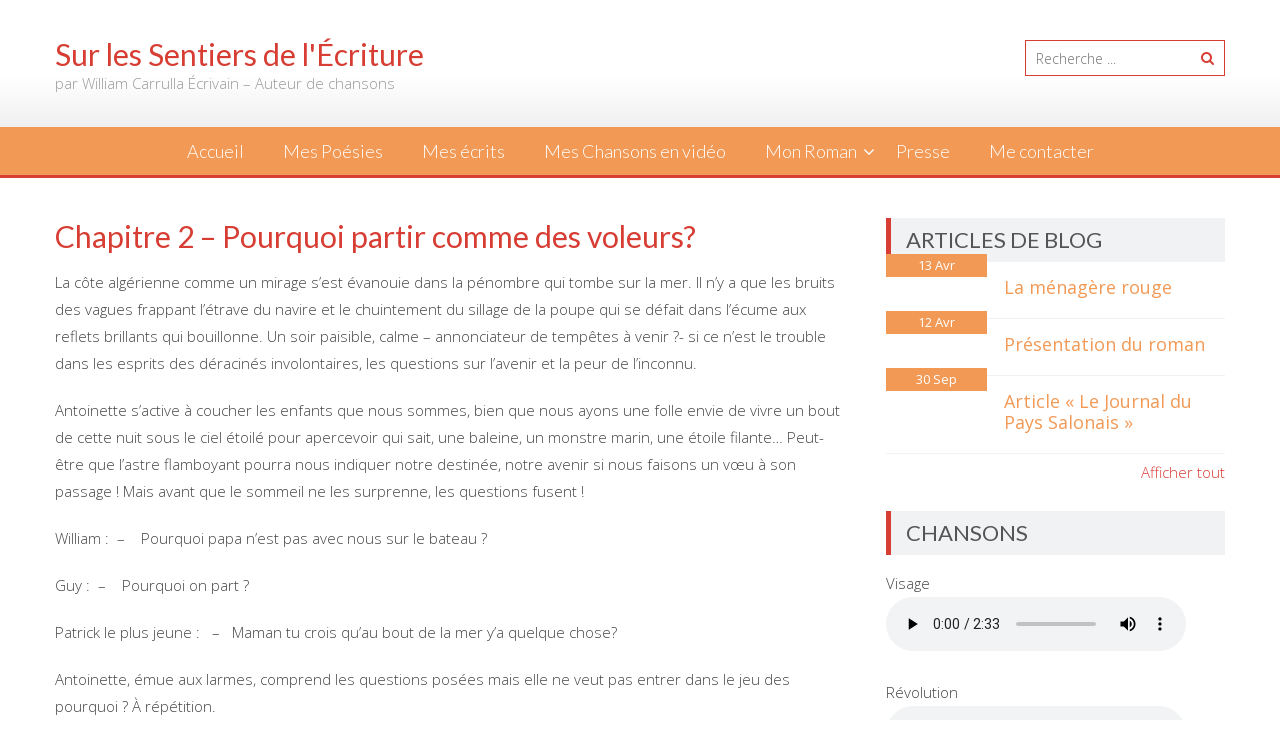

--- FILE ---
content_type: text/html; charset=UTF-8
request_url: https://www.william-carrulla.fr/mon-roman/chapitre-2-pourquoi-partir-comme-des-voleurs/
body_size: 16140
content:
<!DOCTYPE html> 
<html lang="fr-FR">
<head>
<meta charset="UTF-8">
<meta name="viewport" content="width=device-width, initial-scale=1">
<link rel="profile" href="http://gmpg.org/xfn/11">
<link rel="pingback" href="https://www.william-carrulla.fr/xmlrpc.php">

<meta name='robots' content='index, follow, max-image-preview:large, max-snippet:-1, max-video-preview:-1' />

	<!-- This site is optimized with the Yoast SEO plugin v26.7 - https://yoast.com/wordpress/plugins/seo/ -->
	<title>Chapitre 2 - Pourquoi partir comme des voleurs? &#8226; Sur les Sentiers de l&#039;Écriture</title>
	<link rel="canonical" href="https://www.william-carrulla.fr/mon-roman/chapitre-2-pourquoi-partir-comme-des-voleurs/" />
	<meta property="og:locale" content="fr_FR" />
	<meta property="og:type" content="article" />
	<meta property="og:title" content="Chapitre 2 - Pourquoi partir comme des voleurs? &#8226; Sur les Sentiers de l&#039;Écriture" />
	<meta property="og:description" content="La côte algérienne comme un mirage s’est évanouie dans la pénombre qui tombe sur la mer. Il n’y a que les bruits des vagues frappant l’étrave du navire et le chuintement du sillage de la poupe qui se défait dans l’écume aux reflets brillants qui bouillonne. Un soir paisible, calme – annonciateur de tempêtes à [&hellip;]" />
	<meta property="og:url" content="https://www.william-carrulla.fr/mon-roman/chapitre-2-pourquoi-partir-comme-des-voleurs/" />
	<meta property="og:site_name" content="Sur les Sentiers de l&#039;Écriture" />
	<meta property="article:publisher" content="https://www.facebook.com/Sur.les.Sentiers.de.lEcriture" />
	<meta name="twitter:card" content="summary_large_image" />
	<meta name="twitter:site" content="@CarrullaWilliam" />
	<meta name="twitter:label1" content="Durée de lecture estimée" />
	<meta name="twitter:data1" content="6 minutes" />
	<script type="application/ld+json" class="yoast-schema-graph">{"@context":"https://schema.org","@graph":[{"@type":"WebPage","@id":"https://www.william-carrulla.fr/mon-roman/chapitre-2-pourquoi-partir-comme-des-voleurs/","url":"https://www.william-carrulla.fr/mon-roman/chapitre-2-pourquoi-partir-comme-des-voleurs/","name":"Chapitre 2 - Pourquoi partir comme des voleurs? &#8226; Sur les Sentiers de l&#039;Écriture","isPartOf":{"@id":"https://www.william-carrulla.fr/#website"},"datePublished":"2019-07-14T15:33:39+00:00","breadcrumb":{"@id":"https://www.william-carrulla.fr/mon-roman/chapitre-2-pourquoi-partir-comme-des-voleurs/#breadcrumb"},"inLanguage":"fr-FR","potentialAction":[{"@type":"ReadAction","target":["https://www.william-carrulla.fr/mon-roman/chapitre-2-pourquoi-partir-comme-des-voleurs/"]}]},{"@type":"BreadcrumbList","@id":"https://www.william-carrulla.fr/mon-roman/chapitre-2-pourquoi-partir-comme-des-voleurs/#breadcrumb","itemListElement":[{"@type":"ListItem","position":1,"name":"Accueil","item":"https://www.william-carrulla.fr/"},{"@type":"ListItem","position":2,"name":"Mon Roman","item":"https://www.william-carrulla.fr/mon-roman/"},{"@type":"ListItem","position":3,"name":"Chapitre 2 &#8211; Pourquoi partir comme des voleurs?"}]},{"@type":"WebSite","@id":"https://www.william-carrulla.fr/#website","url":"https://www.william-carrulla.fr/","name":"Sur les Sentiers de l'Écriture","description":"par William Carrulla  Écrivain - Auteur de chansons","publisher":{"@id":"https://www.william-carrulla.fr/#organization"},"potentialAction":[{"@type":"SearchAction","target":{"@type":"EntryPoint","urlTemplate":"https://www.william-carrulla.fr/?s={search_term_string}"},"query-input":{"@type":"PropertyValueSpecification","valueRequired":true,"valueName":"search_term_string"}}],"inLanguage":"fr-FR"},{"@type":"Organization","@id":"https://www.william-carrulla.fr/#organization","name":"LES SENTIERS DE L'ÉCRITURE","url":"https://www.william-carrulla.fr/","logo":{"@type":"ImageObject","inLanguage":"fr-FR","@id":"https://www.william-carrulla.fr/#/schema/logo/image/","url":"https://www.william-carrulla.fr/wp-content/uploads/2019/04/DSCF2781-scaled.jpg","contentUrl":"https://www.william-carrulla.fr/wp-content/uploads/2019/04/DSCF2781-scaled.jpg","width":2560,"height":1375,"caption":"LES SENTIERS DE L'ÉCRITURE"},"image":{"@id":"https://www.william-carrulla.fr/#/schema/logo/image/"},"sameAs":["https://www.facebook.com/Sur.les.Sentiers.de.lEcriture","https://x.com/CarrullaWilliam","https://www.instagram.com/williamcarrulla"]}]}</script>
	<!-- / Yoast SEO plugin. -->


<link rel='dns-prefetch' href='//stats.wp.com' />
<link rel='dns-prefetch' href='//fonts.googleapis.com' />
<link rel='preconnect' href='//c0.wp.com' />
<link rel="alternate" type="application/rss+xml" title="Sur les Sentiers de l&#039;Écriture &raquo; Flux" href="https://www.william-carrulla.fr/feed/" />
<link rel="alternate" type="application/rss+xml" title="Sur les Sentiers de l&#039;Écriture &raquo; Flux des commentaires" href="https://www.william-carrulla.fr/comments/feed/" />
<link rel="alternate" type="application/rss+xml" title="Sur les Sentiers de l&#039;Écriture &raquo; Chapitre 2 &#8211; Pourquoi partir comme des voleurs? Flux des commentaires" href="https://www.william-carrulla.fr/mon-roman/chapitre-2-pourquoi-partir-comme-des-voleurs/feed/" />
<link rel="alternate" title="oEmbed (JSON)" type="application/json+oembed" href="https://www.william-carrulla.fr/wp-json/oembed/1.0/embed?url=https%3A%2F%2Fwww.william-carrulla.fr%2Fmon-roman%2Fchapitre-2-pourquoi-partir-comme-des-voleurs%2F" />
<link rel="alternate" title="oEmbed (XML)" type="text/xml+oembed" href="https://www.william-carrulla.fr/wp-json/oembed/1.0/embed?url=https%3A%2F%2Fwww.william-carrulla.fr%2Fmon-roman%2Fchapitre-2-pourquoi-partir-comme-des-voleurs%2F&#038;format=xml" />
<style id='wp-img-auto-sizes-contain-inline-css' type='text/css'>
img:is([sizes=auto i],[sizes^="auto," i]){contain-intrinsic-size:3000px 1500px}
/*# sourceURL=wp-img-auto-sizes-contain-inline-css */
</style>
<style id='wp-emoji-styles-inline-css' type='text/css'>

	img.wp-smiley, img.emoji {
		display: inline !important;
		border: none !important;
		box-shadow: none !important;
		height: 1em !important;
		width: 1em !important;
		margin: 0 0.07em !important;
		vertical-align: -0.1em !important;
		background: none !important;
		padding: 0 !important;
	}
/*# sourceURL=wp-emoji-styles-inline-css */
</style>
<style id='wp-block-library-inline-css' type='text/css'>
:root{--wp-block-synced-color:#7a00df;--wp-block-synced-color--rgb:122,0,223;--wp-bound-block-color:var(--wp-block-synced-color);--wp-editor-canvas-background:#ddd;--wp-admin-theme-color:#007cba;--wp-admin-theme-color--rgb:0,124,186;--wp-admin-theme-color-darker-10:#006ba1;--wp-admin-theme-color-darker-10--rgb:0,107,160.5;--wp-admin-theme-color-darker-20:#005a87;--wp-admin-theme-color-darker-20--rgb:0,90,135;--wp-admin-border-width-focus:2px}@media (min-resolution:192dpi){:root{--wp-admin-border-width-focus:1.5px}}.wp-element-button{cursor:pointer}:root .has-very-light-gray-background-color{background-color:#eee}:root .has-very-dark-gray-background-color{background-color:#313131}:root .has-very-light-gray-color{color:#eee}:root .has-very-dark-gray-color{color:#313131}:root .has-vivid-green-cyan-to-vivid-cyan-blue-gradient-background{background:linear-gradient(135deg,#00d084,#0693e3)}:root .has-purple-crush-gradient-background{background:linear-gradient(135deg,#34e2e4,#4721fb 50%,#ab1dfe)}:root .has-hazy-dawn-gradient-background{background:linear-gradient(135deg,#faaca8,#dad0ec)}:root .has-subdued-olive-gradient-background{background:linear-gradient(135deg,#fafae1,#67a671)}:root .has-atomic-cream-gradient-background{background:linear-gradient(135deg,#fdd79a,#004a59)}:root .has-nightshade-gradient-background{background:linear-gradient(135deg,#330968,#31cdcf)}:root .has-midnight-gradient-background{background:linear-gradient(135deg,#020381,#2874fc)}:root{--wp--preset--font-size--normal:16px;--wp--preset--font-size--huge:42px}.has-regular-font-size{font-size:1em}.has-larger-font-size{font-size:2.625em}.has-normal-font-size{font-size:var(--wp--preset--font-size--normal)}.has-huge-font-size{font-size:var(--wp--preset--font-size--huge)}.has-text-align-center{text-align:center}.has-text-align-left{text-align:left}.has-text-align-right{text-align:right}.has-fit-text{white-space:nowrap!important}#end-resizable-editor-section{display:none}.aligncenter{clear:both}.items-justified-left{justify-content:flex-start}.items-justified-center{justify-content:center}.items-justified-right{justify-content:flex-end}.items-justified-space-between{justify-content:space-between}.screen-reader-text{border:0;clip-path:inset(50%);height:1px;margin:-1px;overflow:hidden;padding:0;position:absolute;width:1px;word-wrap:normal!important}.screen-reader-text:focus{background-color:#ddd;clip-path:none;color:#444;display:block;font-size:1em;height:auto;left:5px;line-height:normal;padding:15px 23px 14px;text-decoration:none;top:5px;width:auto;z-index:100000}html :where(.has-border-color){border-style:solid}html :where([style*=border-top-color]){border-top-style:solid}html :where([style*=border-right-color]){border-right-style:solid}html :where([style*=border-bottom-color]){border-bottom-style:solid}html :where([style*=border-left-color]){border-left-style:solid}html :where([style*=border-width]){border-style:solid}html :where([style*=border-top-width]){border-top-style:solid}html :where([style*=border-right-width]){border-right-style:solid}html :where([style*=border-bottom-width]){border-bottom-style:solid}html :where([style*=border-left-width]){border-left-style:solid}html :where(img[class*=wp-image-]){height:auto;max-width:100%}:where(figure){margin:0 0 1em}html :where(.is-position-sticky){--wp-admin--admin-bar--position-offset:var(--wp-admin--admin-bar--height,0px)}@media screen and (max-width:600px){html :where(.is-position-sticky){--wp-admin--admin-bar--position-offset:0px}}

/*# sourceURL=wp-block-library-inline-css */
</style><style id='global-styles-inline-css' type='text/css'>
:root{--wp--preset--aspect-ratio--square: 1;--wp--preset--aspect-ratio--4-3: 4/3;--wp--preset--aspect-ratio--3-4: 3/4;--wp--preset--aspect-ratio--3-2: 3/2;--wp--preset--aspect-ratio--2-3: 2/3;--wp--preset--aspect-ratio--16-9: 16/9;--wp--preset--aspect-ratio--9-16: 9/16;--wp--preset--color--black: #000000;--wp--preset--color--cyan-bluish-gray: #abb8c3;--wp--preset--color--white: #ffffff;--wp--preset--color--pale-pink: #f78da7;--wp--preset--color--vivid-red: #cf2e2e;--wp--preset--color--luminous-vivid-orange: #ff6900;--wp--preset--color--luminous-vivid-amber: #fcb900;--wp--preset--color--light-green-cyan: #7bdcb5;--wp--preset--color--vivid-green-cyan: #00d084;--wp--preset--color--pale-cyan-blue: #8ed1fc;--wp--preset--color--vivid-cyan-blue: #0693e3;--wp--preset--color--vivid-purple: #9b51e0;--wp--preset--gradient--vivid-cyan-blue-to-vivid-purple: linear-gradient(135deg,rgb(6,147,227) 0%,rgb(155,81,224) 100%);--wp--preset--gradient--light-green-cyan-to-vivid-green-cyan: linear-gradient(135deg,rgb(122,220,180) 0%,rgb(0,208,130) 100%);--wp--preset--gradient--luminous-vivid-amber-to-luminous-vivid-orange: linear-gradient(135deg,rgb(252,185,0) 0%,rgb(255,105,0) 100%);--wp--preset--gradient--luminous-vivid-orange-to-vivid-red: linear-gradient(135deg,rgb(255,105,0) 0%,rgb(207,46,46) 100%);--wp--preset--gradient--very-light-gray-to-cyan-bluish-gray: linear-gradient(135deg,rgb(238,238,238) 0%,rgb(169,184,195) 100%);--wp--preset--gradient--cool-to-warm-spectrum: linear-gradient(135deg,rgb(74,234,220) 0%,rgb(151,120,209) 20%,rgb(207,42,186) 40%,rgb(238,44,130) 60%,rgb(251,105,98) 80%,rgb(254,248,76) 100%);--wp--preset--gradient--blush-light-purple: linear-gradient(135deg,rgb(255,206,236) 0%,rgb(152,150,240) 100%);--wp--preset--gradient--blush-bordeaux: linear-gradient(135deg,rgb(254,205,165) 0%,rgb(254,45,45) 50%,rgb(107,0,62) 100%);--wp--preset--gradient--luminous-dusk: linear-gradient(135deg,rgb(255,203,112) 0%,rgb(199,81,192) 50%,rgb(65,88,208) 100%);--wp--preset--gradient--pale-ocean: linear-gradient(135deg,rgb(255,245,203) 0%,rgb(182,227,212) 50%,rgb(51,167,181) 100%);--wp--preset--gradient--electric-grass: linear-gradient(135deg,rgb(202,248,128) 0%,rgb(113,206,126) 100%);--wp--preset--gradient--midnight: linear-gradient(135deg,rgb(2,3,129) 0%,rgb(40,116,252) 100%);--wp--preset--font-size--small: 13px;--wp--preset--font-size--medium: 20px;--wp--preset--font-size--large: 36px;--wp--preset--font-size--x-large: 42px;--wp--preset--spacing--20: 0.44rem;--wp--preset--spacing--30: 0.67rem;--wp--preset--spacing--40: 1rem;--wp--preset--spacing--50: 1.5rem;--wp--preset--spacing--60: 2.25rem;--wp--preset--spacing--70: 3.38rem;--wp--preset--spacing--80: 5.06rem;--wp--preset--shadow--natural: 6px 6px 9px rgba(0, 0, 0, 0.2);--wp--preset--shadow--deep: 12px 12px 50px rgba(0, 0, 0, 0.4);--wp--preset--shadow--sharp: 6px 6px 0px rgba(0, 0, 0, 0.2);--wp--preset--shadow--outlined: 6px 6px 0px -3px rgb(255, 255, 255), 6px 6px rgb(0, 0, 0);--wp--preset--shadow--crisp: 6px 6px 0px rgb(0, 0, 0);}:where(.is-layout-flex){gap: 0.5em;}:where(.is-layout-grid){gap: 0.5em;}body .is-layout-flex{display: flex;}.is-layout-flex{flex-wrap: wrap;align-items: center;}.is-layout-flex > :is(*, div){margin: 0;}body .is-layout-grid{display: grid;}.is-layout-grid > :is(*, div){margin: 0;}:where(.wp-block-columns.is-layout-flex){gap: 2em;}:where(.wp-block-columns.is-layout-grid){gap: 2em;}:where(.wp-block-post-template.is-layout-flex){gap: 1.25em;}:where(.wp-block-post-template.is-layout-grid){gap: 1.25em;}.has-black-color{color: var(--wp--preset--color--black) !important;}.has-cyan-bluish-gray-color{color: var(--wp--preset--color--cyan-bluish-gray) !important;}.has-white-color{color: var(--wp--preset--color--white) !important;}.has-pale-pink-color{color: var(--wp--preset--color--pale-pink) !important;}.has-vivid-red-color{color: var(--wp--preset--color--vivid-red) !important;}.has-luminous-vivid-orange-color{color: var(--wp--preset--color--luminous-vivid-orange) !important;}.has-luminous-vivid-amber-color{color: var(--wp--preset--color--luminous-vivid-amber) !important;}.has-light-green-cyan-color{color: var(--wp--preset--color--light-green-cyan) !important;}.has-vivid-green-cyan-color{color: var(--wp--preset--color--vivid-green-cyan) !important;}.has-pale-cyan-blue-color{color: var(--wp--preset--color--pale-cyan-blue) !important;}.has-vivid-cyan-blue-color{color: var(--wp--preset--color--vivid-cyan-blue) !important;}.has-vivid-purple-color{color: var(--wp--preset--color--vivid-purple) !important;}.has-black-background-color{background-color: var(--wp--preset--color--black) !important;}.has-cyan-bluish-gray-background-color{background-color: var(--wp--preset--color--cyan-bluish-gray) !important;}.has-white-background-color{background-color: var(--wp--preset--color--white) !important;}.has-pale-pink-background-color{background-color: var(--wp--preset--color--pale-pink) !important;}.has-vivid-red-background-color{background-color: var(--wp--preset--color--vivid-red) !important;}.has-luminous-vivid-orange-background-color{background-color: var(--wp--preset--color--luminous-vivid-orange) !important;}.has-luminous-vivid-amber-background-color{background-color: var(--wp--preset--color--luminous-vivid-amber) !important;}.has-light-green-cyan-background-color{background-color: var(--wp--preset--color--light-green-cyan) !important;}.has-vivid-green-cyan-background-color{background-color: var(--wp--preset--color--vivid-green-cyan) !important;}.has-pale-cyan-blue-background-color{background-color: var(--wp--preset--color--pale-cyan-blue) !important;}.has-vivid-cyan-blue-background-color{background-color: var(--wp--preset--color--vivid-cyan-blue) !important;}.has-vivid-purple-background-color{background-color: var(--wp--preset--color--vivid-purple) !important;}.has-black-border-color{border-color: var(--wp--preset--color--black) !important;}.has-cyan-bluish-gray-border-color{border-color: var(--wp--preset--color--cyan-bluish-gray) !important;}.has-white-border-color{border-color: var(--wp--preset--color--white) !important;}.has-pale-pink-border-color{border-color: var(--wp--preset--color--pale-pink) !important;}.has-vivid-red-border-color{border-color: var(--wp--preset--color--vivid-red) !important;}.has-luminous-vivid-orange-border-color{border-color: var(--wp--preset--color--luminous-vivid-orange) !important;}.has-luminous-vivid-amber-border-color{border-color: var(--wp--preset--color--luminous-vivid-amber) !important;}.has-light-green-cyan-border-color{border-color: var(--wp--preset--color--light-green-cyan) !important;}.has-vivid-green-cyan-border-color{border-color: var(--wp--preset--color--vivid-green-cyan) !important;}.has-pale-cyan-blue-border-color{border-color: var(--wp--preset--color--pale-cyan-blue) !important;}.has-vivid-cyan-blue-border-color{border-color: var(--wp--preset--color--vivid-cyan-blue) !important;}.has-vivid-purple-border-color{border-color: var(--wp--preset--color--vivid-purple) !important;}.has-vivid-cyan-blue-to-vivid-purple-gradient-background{background: var(--wp--preset--gradient--vivid-cyan-blue-to-vivid-purple) !important;}.has-light-green-cyan-to-vivid-green-cyan-gradient-background{background: var(--wp--preset--gradient--light-green-cyan-to-vivid-green-cyan) !important;}.has-luminous-vivid-amber-to-luminous-vivid-orange-gradient-background{background: var(--wp--preset--gradient--luminous-vivid-amber-to-luminous-vivid-orange) !important;}.has-luminous-vivid-orange-to-vivid-red-gradient-background{background: var(--wp--preset--gradient--luminous-vivid-orange-to-vivid-red) !important;}.has-very-light-gray-to-cyan-bluish-gray-gradient-background{background: var(--wp--preset--gradient--very-light-gray-to-cyan-bluish-gray) !important;}.has-cool-to-warm-spectrum-gradient-background{background: var(--wp--preset--gradient--cool-to-warm-spectrum) !important;}.has-blush-light-purple-gradient-background{background: var(--wp--preset--gradient--blush-light-purple) !important;}.has-blush-bordeaux-gradient-background{background: var(--wp--preset--gradient--blush-bordeaux) !important;}.has-luminous-dusk-gradient-background{background: var(--wp--preset--gradient--luminous-dusk) !important;}.has-pale-ocean-gradient-background{background: var(--wp--preset--gradient--pale-ocean) !important;}.has-electric-grass-gradient-background{background: var(--wp--preset--gradient--electric-grass) !important;}.has-midnight-gradient-background{background: var(--wp--preset--gradient--midnight) !important;}.has-small-font-size{font-size: var(--wp--preset--font-size--small) !important;}.has-medium-font-size{font-size: var(--wp--preset--font-size--medium) !important;}.has-large-font-size{font-size: var(--wp--preset--font-size--large) !important;}.has-x-large-font-size{font-size: var(--wp--preset--font-size--x-large) !important;}
/*# sourceURL=global-styles-inline-css */
</style>

<style id='classic-theme-styles-inline-css' type='text/css'>
/*! This file is auto-generated */
.wp-block-button__link{color:#fff;background-color:#32373c;border-radius:9999px;box-shadow:none;text-decoration:none;padding:calc(.667em + 2px) calc(1.333em + 2px);font-size:1.125em}.wp-block-file__button{background:#32373c;color:#fff;text-decoration:none}
/*# sourceURL=/wp-includes/css/classic-themes.min.css */
</style>
<link rel='stylesheet' id='contact-form-7-css' href='https://www.william-carrulla.fr/wp-content/plugins/contact-form-7/includes/css/styles.css?ver=6.1.4' type='text/css' media='all' />
<link rel='stylesheet' id='accesspresslite-google-fonts-css' href='//fonts.googleapis.com/css?family=Open+Sans%3A400%2C400italic%2C300italic%2C300%2C600%2C600italic%7CLato%3A400%2C100%2C300%2C700%7CRoboto%3A400%2C300italic%2C300%2C700&#038;ver=6.9' type='text/css' media='all' />
<link rel='stylesheet' id='accesspresslite-font-awesome-css' href='https://www.william-carrulla.fr/wp-content/themes/accesspress-lite/css/font-awesome.min.css?ver=6.9' type='text/css' media='all' />
<link rel='stylesheet' id='accesspresslite-fancybox-css-css' href='https://www.william-carrulla.fr/wp-content/themes/accesspress-lite/css/nivo-lightbox.css?ver=6.9' type='text/css' media='all' />
<link rel='stylesheet' id='accesspresslite-bx-slider-style-css' href='https://www.william-carrulla.fr/wp-content/themes/accesspress-lite/css/jquery.bxslider.css?ver=6.9' type='text/css' media='all' />
<link rel='stylesheet' id='accesspresslite-woo-commerce-style-css' href='https://www.william-carrulla.fr/wp-content/themes/accesspress-lite/css/woocommerce.css?ver=6.9' type='text/css' media='all' />
<link rel='stylesheet' id='accesspresslite-font-style-css' href='https://www.william-carrulla.fr/wp-content/themes/accesspress-lite/css/fonts.css?ver=6.9' type='text/css' media='all' />
<link rel='stylesheet' id='accesspresslite-style-css' href='https://www.william-carrulla.fr/wp-content/themes/accesspress-lite-child/style.css?ver=6.9' type='text/css' media='all' />
<style id='accesspresslite-style-inline-css' type='text/css'>

                .socials a,
                .searchform .searchsubmit,
                .header-text,
                .main-navigation ul ul li:hover > a,
                .main-navigation ul ul li.current-menu-item > a,
                #latest-events a, .testimonial-sidebar a,
                .search-results .posted-on a, .cat-links a:hover, a,
                .body_template_two .right-header .socials a:hover,
                .body_template_two #top-section .welcome-detail a.bttn,
                .body_template_two #top-section h1 a,
                .body_template_two .site-footer #top-footer .footer2.footer .aptf-tweet-content a.aptf-tweet-name,
                .body_template_two #event_section #latest-events_template_two h1 a,
                .body_template_two a.all-testimonial,
                .body_template_two a.all-events,
                .body_template_two .event-detail h4 a:hover,
                .body_template_two .author.vcard a,
                .body_template_two a .entry-date.published,
                .body_template_two .entry-footer a:hover,
                .body_template_two.left-sidebar .searchform .searchsubmit,
                .body_template_two.both-sidebar .searchform .searchsubmit,
                .body_template_two.left-sidebar a:hover,
                .body_template_two.left-sidebar .sidebar .widget_recent_comments .url:hover,
                .body_template_two .business-hours ul li a,
                .body_template_two .featured-post.big-icon h2.has-icon .fa{
                    color: #f29955
                }
                .socials a:hover,
                .main-navigation,
                #call-to-action,
                .event-thumbnail .event-date,
                .bttn:after,
                .featured-post .featured-overlay,
                #bottom-section,
                .portofolio-layout .entry-title,
                .event-date-archive,
                #slider-banner .bx-wrapper .bx-pager.bx-default-pager a:after,
                .body_template_two #site-navigation.main-navigation ul li:before,
                .body_template_two .slider-caption .caption-title,
                .body_template_two #slider-banner .bx-wrapper .bx-pager.bx-default-pager a:after,
                .body_template_two #top-section .welcome-detail a.bttn:after,
                .body_template_two #call-to-action .action-btn,
                .body_template_two #mid-section .featured-post .featured-overlay,
                .body_template_two .event-thumbnail .event-date,
                .body_template_two .event-date-archive,
                .body_template_two a.cat-event-more.bttn:after,
                .body_template_two .portofolio-layout .entry-title,
                .body_template_two .entry-content .bttn:after,
                .body_template_two #bottom-section .testimonial-slider-wrap .bx-wrapper .bx-pager.bx-default-pager a:hover, .body_template_two #bottom-section .testimonial-slider-wrap .bx-wrapper .bx-pager.bx-default-pager a.active,
                .navigation .nav-links a:hover, .bttn:hover, button:hover,
                input[type="button"]:hover, input[type="reset"]:hover, input[type="submit"]:hover{
                    background: #f29955 
                }
                .cat-portfolio-list:hover .portofolio-layout{
                     background: rgba(242, 153, 85, 0.6)
                }
                .body_template_two #event_section #latest-events_template_two .event-list_two .event-date_two{
                    background: rgba(242, 153, 85, 0.8)
                }
                .body_template_two .cat-portfolio-list:hover .portofolio-layout{
                     background: rgba(242, 153, 85, 0.4)
                }
                .main-navigation .current-menu-parent > a,
                .main-navigation .current-menu-item > a,
                .main-navigation .current_page_item > a,
                .main-navigation .current_page_parent > a,
                .bx-wrapper .bx-pager.bx-default-pager a,
                .main-navigation li:hover > a{
                    background: #c27a44;
                }
                .testimonial-wrap{
                    background: #f5ad77 
                }
                .socials a,
                .searchform,
                .sidebar h3.widget-title,
                .body_template_two .main-navigation .current-menu-parent > a,
                .main-navigation .current_page_parent > a,
                .body_template_two .main-navigation .current-menu-item > a,
                .body_template_two .main-navigation .current_page_item > a,
                .body_template_two #site-navigation.main-navigation ul ul,
                .body_template_two #call-to-action .action-btn,
                .navigation .nav-links a, .bttn, button, input[type="button"], input[type="reset"], input[type="submit"],
                .body_template_two .sidebar h3.widget-title,
                .body_template_two.left-sidebar .searchform,
                .body_template_two.both-sidebar .searchform,
                .body_template_two .featured-post.big-icon h2.has-icon .fa{
                    border-color: #f29955
                }
                .main-navigation,
                .main-navigation ul ul{
                     border-color: #c27a44;
                }
                .testimonial-wrap:after{
                    border-color: #f5ad77 transparent transparent; 
                }
                #slider-banner .bx-wrapper .bx-pager.bx-default-pager a{
                    box-shadow: 0 0 0 2px #f29955 inset; 
                }
                @media screen and (max-width: 940px) {
                    .main-navigation .menu li{
                        background: #f29955;
                    }

                    .main-navigation .menu li{
                        border-bottom-color: #c27a44 !important;
                    }
                }
/*# sourceURL=accesspresslite-style-inline-css */
</style>
<link rel='stylesheet' id='accesspresslite-keyboard-css' href='https://www.william-carrulla.fr/wp-content/themes/accesspress-lite/css/keyboard.css?ver=6.9' type='text/css' media='all' />
<link rel='stylesheet' id='wp-block-paragraph-css' href='https://c0.wp.com/c/6.9/wp-includes/blocks/paragraph/style.min.css' type='text/css' media='all' />
<script type="text/javascript" src="https://c0.wp.com/c/6.9/wp-includes/js/jquery/jquery.min.js" id="jquery-core-js"></script>
<script type="text/javascript" src="https://c0.wp.com/c/6.9/wp-includes/js/jquery/jquery-migrate.min.js" id="jquery-migrate-js"></script>
<script type="text/javascript" src="https://www.william-carrulla.fr/wp-content/themes/accesspress-lite/js/sticky-sidebar/theia-sticky-sidebar.js?ver=6.9" id="accesspresslite-stickey-sidebar-js-js"></script>
<link rel="https://api.w.org/" href="https://www.william-carrulla.fr/wp-json/" /><link rel="alternate" title="JSON" type="application/json" href="https://www.william-carrulla.fr/wp-json/wp/v2/pages/196" /><link rel="EditURI" type="application/rsd+xml" title="RSD" href="https://www.william-carrulla.fr/xmlrpc.php?rsd" />
<meta name="generator" content="WordPress 6.9" />
<link rel='shortlink' href='https://www.william-carrulla.fr/?p=196' />
	<style>img#wpstats{display:none}</style>
		<link rel="icon" href="https://www.william-carrulla.fr/wp-content/uploads/2021/03/cropped-cropped-DSCF2781-32x32.jpg" sizes="32x32" />
<link rel="icon" href="https://www.william-carrulla.fr/wp-content/uploads/2021/03/cropped-cropped-DSCF2781-192x192.jpg" sizes="192x192" />
<link rel="apple-touch-icon" href="https://www.william-carrulla.fr/wp-content/uploads/2021/03/cropped-cropped-DSCF2781-180x180.jpg" />
<meta name="msapplication-TileImage" content="https://www.william-carrulla.fr/wp-content/uploads/2021/03/cropped-cropped-DSCF2781-270x270.jpg" />
		<style type="text/css" id="wp-custom-css">
			.bx-wrapper .bx-prev {
    left: -100px;
    background: url(https://www.william-carrulla.fr/wp-content/themes/accesspress-lite-child/css/images/controls.png) no-repeat 0 0;
}
.bx-wrapper .bx-next {
    right: -100px;
    background: url(https://www.william-carrulla.fr/wp-content/themes/accesspress-lite-child/css/images/controls.png) no-repeat right 0;
}

.socials a:hover, .main-navigation, #call-to-action, .event-thumbnail .event-date, .bttn::after, .featured-post .featured-overlay, #bottom-section, .portofolio-layout .entry-title, .event-date-archive, #slider-banner .bx-wrapper .bx-pager.bx-default-pager a::after, .body_template_two #site-navigation.main-navigation ul li::before, .body_template_two .slider-caption .caption-title, .body_template_two #slider-banner .bx-wrapper .bx-pager.bx-default-pager a::after, .body_template_two #top-section .welcome-detail a.bttn::after, .body_template_two #call-to-action .action-btn, .body_template_two #mid-section .featured-post .featured-overlay, .body_template_two .event-thumbnail .event-date, .body_template_two .event-date-archive, .body_template_two a.cat-event-more.bttn::after, .body_template_two .portofolio-layout .entry-title, .body_template_two .entry-content .bttn::after, .body_template_two #bottom-section .testimonial-slider-wrap .bx-wrapper .bx-pager.bx-default-pager a:hover, .body_template_two #bottom-section .testimonial-slider-wrap .bx-wrapper .bx-pager.bx-default-pager a.active, .navigation .nav-links a:hover {
    background: #f29955;
}

.bttn:hover, .bttn::after, button:hover, input[type="button"]:hover, input[type="reset"]:hover, input[type="submit"]:hover {
    background: #d73d33;
    border-color: #d73d33;
}

.main-navigation, .main-navigation ul ul {
    border-color: #d73d33;
}
/*.socials a, .searchform .searchsubmit, .header-text, .main-navigation ul ul li:hover > a, .main-navigation ul ul li.current-menu-item > a, #latest-events a, .testimonial-sidebar a, .search-results .posted-on a, .cat-links a:hover, a, .body_template_two .right-header .socials a:hover, .body_template_two #top-section .welcome-detail a.bttn, .body_template_two #top-section h1 a, .body_template_two .site-footer #top-footer .footer2.footer .aptf-tweet-content a.aptf-tweet-name, .body_template_two #event_section #latest-events_template_two h1 a, .body_template_two a.all-testimonial, .body_template_two a.all-events, .body_template_two .event-detail h4 a:hover, .body_template_two .author.vcard a, .body_template_two a .entry-date.published, .body_template_two .entry-footer a:hover, .body_template_two.left-sidebar .searchform .searchsubmit, .body_template_two.both-sidebar .searchform .searchsubmit, .body_template_two.left-sidebar a:hover, .body_template_two.left-sidebar .sidebar .widget_recent_comments .url:hover, .body_template_two .business-hours ul li a, .body_template_two .featured-post.big-icon h2.has-icon .fa {
    color: #d73d33;
}*/

#masthead .site-branding h1,
h1.entry-title, h1.entry-title a,
.searchform .searchsubmit,
.commentmetadata .comment-edit-link,
.header-text,
.entry-footer a:hover,
.sidebar .widget_recent_comments .url:hover, .sidebar ul li a:hover, .all-events {
    color: #d73d33 !important;
}

#masthead .site-branding h1 {
    text-transform: none;
}

#slider-banner {
    background: #F1F2F3;
}

.socials a, .searchform, .sidebar h3.widget-title, .body_template_two .main-navigation .current-menu-parent > a, .main-navigation .current_page_parent > a, .body_template_two .main-navigation .current-menu-item > a, .body_template_two .main-navigation .current_page_item > a, .body_template_two #site-navigation.main-navigation ul ul, .body_template_two #call-to-action .action-btn, .navigation .nav-links a, .bttn, button, input[type="button"], input[type="reset"], input[type="submit"], .body_template_two .sidebar h3.widget-title, .body_template_two.left-sidebar .searchform, .body_template_two.both-sidebar .searchform, .body_template_two .featured-post.big-icon h2.has-icon .fa {
    border-color: #d73d33;
}

.main-navigation .current-menu-parent > a, .main-navigation .current-menu-item > a, .main-navigation .current_page_item > a, .main-navigation .current_page_parent > a, .bx-wrapper .bx-pager.bx-default-pager a, .main-navigation li:hover > a {
    background: #d73d33;
}

.slides  {
    height:300px;
}
.slides img  {
    height:300px;
}
.img-margins {
    margin:0 5px;
}

@media screen and (max-width:940px) {
    .main-navigation .menu li {
        background: #f29955;
        border-bottom-color: #d73d33;
    }
}
		</style>
		<style id="kirki-inline-styles"></style></head>

<body class="wp-singular page-template-default page page-id-196 page-child parent-pageid-25 wp-embed-responsive wp-theme-accesspress-lite wp-child-theme-accesspress-lite-child body_template_one right-sidebar">
<a class="skip-link screen-reader-text" href="#home-content">Skip to content</a>
<div id="page" class="site">
	
	<header id="masthead" class="site-header">
    <div id="top-header">
		<div class="ak-container">
			<div class="site-branding">
				<a href="https://www.william-carrulla.fr/">				
									<h1 class="site-title">Sur les Sentiers de l&#039;Écriture</h1>
					<div class="tagline site-description">par William Carrulla  Écrivain &#8211; Auteur de chansons</div>
						
				</a>
				
			</div><!-- .site-branding -->
        

			<div class="right-header clearfix">
				<div class="header-text"></div>                <div class="clearfix"></div>
                				<div class="ak-search">
						<form method="get" class="searchform" action="https://www.william-carrulla.fr/" role="search">
		<input type="text" name="s" value="" class="s" placeholder="Recherche ..." />
		<button type="submit" name="submit" class="searchsubmit"><i class="fa fa-search"></i></button>
	</form>
				</div>
							</div><!-- .right-header -->
		</div><!-- .ak-container -->
  </div><!-- #top-header -->

		
		<nav id="site-navigation" class="main-navigation menu-center">
			<div class="ak-container">
				<button class="menu-toggle btn-transparent-toggle">Menu</button>

				<div class="menu-entete-container"><ul id="menu-entete" class="menu"><li id="menu-item-13" class="menu-item menu-item-type-custom menu-item-object-custom menu-item-13"><a href="/">Accueil</a></li>
<li id="menu-item-751" class="menu-item menu-item-type-taxonomy menu-item-object-category menu-item-751"><a href="https://www.william-carrulla.fr/category/poesies/">Mes Poésies</a></li>
<li id="menu-item-15" class="menu-item menu-item-type-taxonomy menu-item-object-category menu-item-15"><a href="https://www.william-carrulla.fr/category/mes-ecrits/">Mes écrits</a></li>
<li id="menu-item-1021" class="menu-item menu-item-type-taxonomy menu-item-object-category menu-item-1021"><a href="https://www.william-carrulla.fr/category/mes-videos/">Mes Chansons en vidéo</a></li>
<li id="menu-item-667" class="menu-item menu-item-type-post_type menu-item-object-page current-page-ancestor menu-item-has-children menu-item-667"><a href="https://www.william-carrulla.fr/mon-roman/">Mon Roman</a><span class="menu-icon"><i class="fa fa-angle-down" aria-hidden="true"></i></span>
<ul class="sub-menu">
	<li id="menu-item-678" class="menu-item menu-item-type-post_type menu-item-object-post menu-item-678"><a href="https://www.william-carrulla.fr/la-memoire-en-eclats/">La ménagère rouge</a></li>
	<li id="menu-item-679" class="menu-item menu-item-type-post_type menu-item-object-post menu-item-679"><a href="https://www.william-carrulla.fr/presentation-du-roman-2/">Présentation du Roman</a></li>
	<li id="menu-item-680" class="menu-item menu-item-type-post_type menu-item-object-post menu-item-680"><a href="https://www.william-carrulla.fr/prologue/">Extrait du Prologue</a></li>
	<li id="menu-item-668" class="menu-item menu-item-type-post_type menu-item-object-post menu-item-668"><a href="https://www.william-carrulla.fr/extrait-chapitre-i-castaras/">Extrait Chapitre I Castaras</a></li>
	<li id="menu-item-669" class="menu-item menu-item-type-post_type menu-item-object-post menu-item-669"><a href="https://www.william-carrulla.fr/extrait-chapitre-i-la-nuit-en-balancelle/">Extrait Chapitre I La nuit en balancelle</a></li>
	<li id="menu-item-671" class="menu-item menu-item-type-post_type menu-item-object-post menu-item-671"><a href="https://www.william-carrulla.fr/extrait-chapitre-ii/">Extrait Chapitre II Débarquement à Marseille</a></li>
	<li id="menu-item-670" class="menu-item menu-item-type-post_type menu-item-object-post menu-item-670"><a href="https://www.william-carrulla.fr/extrait-chapitre-ii-la-maison-riccio/">Extrait Chapitre II                 La Maison RICCIO</a></li>
	<li id="menu-item-672" class="menu-item menu-item-type-post_type menu-item-object-post menu-item-672"><a href="https://www.william-carrulla.fr/extrait-chapitre-iii/">Extrait Chapitre III               Les appelés de 14/18</a></li>
	<li id="menu-item-673" class="menu-item menu-item-type-post_type menu-item-object-post menu-item-673"><a href="https://www.william-carrulla.fr/extrait-chapitre-iii-rencontre-amoureuse/">Extrait Chapitre III Rencontre amoureuse</a></li>
	<li id="menu-item-674" class="menu-item menu-item-type-post_type menu-item-object-post menu-item-674"><a href="https://www.william-carrulla.fr/extrait-chapitre-iv-le-port-de-mostaganem/">Extrait Chapitre IV                Le port de Mostaganem</a></li>
	<li id="menu-item-675" class="menu-item menu-item-type-post_type menu-item-object-post menu-item-675"><a href="https://www.william-carrulla.fr/extrait-chapitre-iv-letendard-de-la-maison-riccio/">Extrait Chapitre IV            L’étendard de la Maison Riccio</a></li>
	<li id="menu-item-676" class="menu-item menu-item-type-post_type menu-item-object-post menu-item-676"><a href="https://www.william-carrulla.fr/extrait-chapitre-v-mers-el-kebir/">Extrait Chapitre V             Mers el Kébir</a></li>
	<li id="menu-item-677" class="menu-item menu-item-type-post_type menu-item-object-post menu-item-677"><a href="https://www.william-carrulla.fr/extrait-chapitre-vi-16-rue-jean-bart-mostaganem/">Extrait Chapitre VI               16, rue Jean-Bart Mostaganem</a></li>
	<li id="menu-item-746" class="menu-item menu-item-type-post_type menu-item-object-post menu-item-746"><a href="https://www.william-carrulla.fr/commentaires-sur-la-menagere-rouge/">Commentaires sur La Ménagère rouge</a></li>
</ul>
</li>
<li id="menu-item-14" class="menu-item menu-item-type-taxonomy menu-item-object-category menu-item-14"><a href="https://www.william-carrulla.fr/category/blog/">Presse</a></li>
<li id="menu-item-665" class="menu-item menu-item-type-post_type menu-item-object-page menu-item-665"><a href="https://www.william-carrulla.fr/me-contacter/">Me contacter</a></li>
</ul></div>			</div>
		</nav><!-- #site-navigation -->            
	</header><!-- #masthead -->

	<section id="slider-banner">
			</section><!-- #slider-banner -->
		<div id="content" class="site-content">

<div class="ak-container">

	<div id="primary" class="content-area">
		<main id="main" class="site-main" role="main">

			
				
<article id="post-196" class="post-196 page type-page status-publish hentry">
	<header class="entry-header">
		<h1 class="entry-title">Chapitre 2 &#8211; Pourquoi partir comme des voleurs?</h1>
	</header><!-- .entry-header -->

	<div class="entry-content">
		
<p>La côte algérienne comme un mirage s’est évanouie dans la pénombre qui tombe sur la mer. Il n’y a que les bruits des vagues frappant l’étrave du navire et le chuintement du sillage de la poupe qui se défait dans l’écume aux reflets brillants qui bouillonne. Un soir paisible, calme – annonciateur de tempêtes à venir&nbsp;?- si ce n’est le trouble dans les esprits des déracinés involontaires, les questions sur l’avenir et la peur de l’inconnu.</p>



<p>Antoinette s’active à coucher les enfants que nous sommes, bien que nous ayons une folle envie de vivre un bout de cette nuit sous le ciel étoilé pour apercevoir qui sait, une baleine, un monstre marin, une étoile filante… Peut-être que l’astre flamboyant pourra nous indiquer notre destinée, notre avenir si nous faisons un vœu à son passage&nbsp;! Mais avant que le sommeil ne les surprenne, les questions fusent&nbsp;!</p>



<p>William&nbsp;:&nbsp;&nbsp;–&nbsp;&nbsp;&nbsp;&nbsp;Pourquoi papa n’est pas avec nous sur le bateau&nbsp;?</p>



<p>Guy&nbsp;:&nbsp;&nbsp;–&nbsp;&nbsp;&nbsp;&nbsp;Pourquoi on part&nbsp;?</p>



<p>Patrick le plus jeune&nbsp;:&nbsp;&nbsp;&nbsp;–&nbsp;&nbsp;&nbsp;Maman tu crois qu’au bout de la mer y’a quelque chose?&nbsp;</p>



<p>Antoinette, émue aux larmes, comprend les questions posées mais elle ne veut pas entrer dans le jeu des pourquoi&nbsp;? À répétition.</p>



<p>&nbsp;&nbsp;&nbsp;&nbsp;–&nbsp;&nbsp;&nbsp;&nbsp;Dormez maintenant&nbsp;!</p>



<p>Dès que le sommeil est là, palpable aux respirations apaisées, Antoinette, pour se dégourdir les jambes, décide de sortir de la cabine en catimini, éprouvant le besoin de respirer l’air marin et de contempler le ciel. Le firmament est sombre, la mer de plus en plus profonde, de sorte que la frontière entre l’eau et le ciel n’est plus perceptible mais seulement deviné. Orphelines, quelques lumières brisées provenant des cabines semblent flotter ici et là sur les crêtes des vagues.</p>



<p>Comme les souvenirs que l’on laisse derrière soi&nbsp;!</p>



<p>Blottie dans un coin de la coursive extérieure, assise à même le sol, les jambes repliées, le dos un peu courbé et les cheveux noirs mi-longs faseyant dans le vent du large, Antoinette réfléchit, la tête dans les étoiles. Les questions de ses enfants lui reviennent en mémoire et la percutent douloureusement.</p>



<p>Pour elle, en ce moment-là, éperdue sur la mer, dans la demie obscurité, deux questions la taraudent&nbsp;:</p>



<p>&nbsp;&nbsp;&nbsp;&nbsp;–&nbsp;&nbsp;&nbsp;&nbsp;Que vais-je faire maintenant, seule avec mes trois garçons turbulents&nbsp;?</p>



<p>&nbsp;&nbsp;&nbsp;–&nbsp;&nbsp;&nbsp;&nbsp;Pourquoi partir comme des voleurs&nbsp;?</p>



<p>Les voleurs attendent les ténèbres pour agir et surtout ils se rendent coupables d’un acte répréhensible. Son départ avait eu lieu en plein jour à la vue de tous, bien sûr sans gaîté de cœur, avec réticence aussi mais elle n’avait rien fait de mal&nbsp;! Mais les questions appellent d’autres questions, à la manière des enfants&nbsp;:</p>



<p>&nbsp;&nbsp;&nbsp;–&nbsp;&nbsp;&nbsp;&nbsp;Elle n’avait rien fait de mal, à personne, jamais&nbsp;!</p>



<p>&nbsp;&nbsp;&nbsp;–&nbsp;&nbsp;&nbsp;Était-elle coupable&nbsp;? De quoi&nbsp;?</p>



<p>L’aîné des enfants d’Amida, l’ami arabe de son mari, venait coucher à la maison, quelquefois. Les enfants s’entendaient bien, pour eux aucune diversité, aucune différence. Seulement la joie de se retrouver pour s’amuser. Tous ces enfants arabes subiraient également le traumatisme de la déchirure. Pourquoi nos amis, nos copains sont partis sans dire au revoir&nbsp;? Que répondraient leurs parents&nbsp;?</p>



<p>Toutes les familles qu’elles soient, juives, arabes, espagnoles ou italiennes se respectaient malgré les différences et la cohabitation se déroulait parfaitement. Bien sûr il y avait des «&nbsp;mauvais coucheurs&nbsp;» mais les communautés les laisser se débrouiller entre eux.</p>



<p>Sa vie, elle l’avait acceptée comme un cadeau venant du ciel, elle était devenue au fil des ans sa seconde nature qu’elle aimait par-dessus tout. Mais aujourd’hui dans l’ombre de cette coursive du navire, sur la mer étale, elle se demandait quelle tournure allait prendre sa vie et celle de ses proches.</p>



<p>Elle revit comme dans un rêve éveillé son enfance de petite fille pauvre dans une grande famille, les disputes d’enfants avec ses frères et ses sœurs, l’amour de ses parents, le grave accident qui avait valu la perte d’une jambe à son père devenu à cette occasion un handicapé, après l’amputation du membre sclérosé.</p>



<p>– Que fera-t-elle arrivée sur place&nbsp;?</p>



<p>– Et Sauveur resté là-bas, pour défendre quoi&nbsp;?</p>



<p>Quel pays sortirait de cette situation effroyable qui avait vu l’effacement de toutes ces années vécues sur cette terre qui l’avait vue naître&nbsp;? Ses ancêtres avaient bien immigré venant de la lointaine Andalousie mais involontairement, poussés par la misère. C’était bien différent aujourd’hui. Les pieds noirs étaient poussés hors du pays car aucune solution politique n’avait été trouvée et les communautés s’affrontaient dans la terreur et le sang des innocents. Le fossé s’agrandissait de jour en jour et les uns et les autres, soutenus soit par le FLN soit par l’OAS, perpétraient chacun à leurs tours des attentats suivis de représailles. Tout le monde se méfiait de chacun, la confiance mutuelle s’étant évaporée au fur et à mesure que la haine gagnait les esprits et les cœurs&nbsp;: la terreur régnait en maîtresse avide de sang&nbsp;!</p>



<p>Antoinette, le cœur pleurant, se rangeait finalement à cette situation que constituait le départ de cette terre qui ne les voulait plus&nbsp;!</p>



<p>Pendant plus d’un siècle, les premiers arrivants qui avaient connu toutes les vicissitudes des défricheurs d’une terre inculte et sauvage à bien des égards, avaient à la force du poignet bâti un pays moderne, aidé en cela par la métropole – dans les années 1960 les trains étaient équipés de motrices diesel alors qu’en France elles étaient propulsées au charbon&nbsp;!- qui injectait les fonds nécessaires à l’émergence d’un pays neuf et généreux.</p>



<p>Généreux par la fertilité de ses terres cultivées apte à la production d’agrumes et de toutes sortes de légumes. Généreux par le brassage de ces populations venues de tous les horizons de l’Europe -la diversité devenue notre leitmotiv en ce vingt et unième siècle existait bel et bien sans aucun slogan&nbsp;!- qui coexistaient sans se poser de questions, sur la couleur de la peau, la religion ou l’origine sociale. Généreux par ses paysages toujours différents, par ses côtes maritimes, ses vergers à perte de vue, par son climat et son soleil&nbsp;!</p>



<p>Antoinette parcourue de frissons de fatigue, exténuée par cette journée et moitié de nuit, se leva et rejoignit sa cabine. Attentive, aimante, elle écouta pendant quelques minutes les respirations tranquilles de ses garçons et rassérénée se mit au lit sans avoir d’abord déposé sur les fronts des trois garçons un petit baiser affectueux.</p>



<p>Demain serait un autre jour. Et les jours suivants aussi&nbsp;!</p>



<p><strong>Traversée Alger/Marseille&nbsp;</strong></p>
			</div><!-- .entry-content -->
	</article><!-- #post-## -->

				
<div id="comments" class="comments-area">

		<div id="respond" class="comment-respond">
		<h3 id="reply-title" class="comment-reply-title">Laisser un commentaire <small><a rel="nofollow" id="cancel-comment-reply-link" href="/mon-roman/chapitre-2-pourquoi-partir-comme-des-voleurs/#respond" style="display:none;">Annuler la réponse</a></small></h3><form action="https://www.william-carrulla.fr/wp-comments-post.php" method="post" id="commentform" class="comment-form"><p class="comment-notes"><span id="email-notes">Votre adresse e-mail ne sera pas publiée.</span> <span class="required-field-message">Les champs obligatoires sont indiqués avec <span class="required">*</span></span></p><p class="comment-form-comment"><label for="comment">Commentaire <span class="required">*</span></label> <textarea id="comment" name="comment" cols="45" rows="8" maxlength="65525" required></textarea></p><p class="comment-form-author"><label for="author">Nom <span class="required">*</span></label> <input id="author" name="author" type="text" value="" size="30" maxlength="245" autocomplete="name" required /></p>
<p class="comment-form-email"><label for="email">E-mail <span class="required">*</span></label> <input id="email" name="email" type="email" value="" size="30" maxlength="100" aria-describedby="email-notes" autocomplete="email" required /></p>
<p class="comment-form-url"><label for="url">Site web</label> <input id="url" name="url" type="url" value="" size="30" maxlength="200" autocomplete="url" /></p>
<p class="comment-form-cookies-consent"><input id="wp-comment-cookies-consent" name="wp-comment-cookies-consent" type="checkbox" value="yes" /> <label for="wp-comment-cookies-consent">Enregistrer mon nom, mon e-mail et mon site dans le navigateur pour mon prochain commentaire.</label></p>
<p class="form-submit"><input name="submit" type="submit" id="submit" class="submit" value="Laisser un commentaire" /> <input type='hidden' name='comment_post_ID' value='196' id='comment_post_ID' />
<input type='hidden' name='comment_parent' id='comment_parent' value='0' />
</p><p style="display: none;"><input type="hidden" id="akismet_comment_nonce" name="akismet_comment_nonce" value="6bd8180f59" /></p><p style="display: none !important;" class="akismet-fields-container" data-prefix="ak_"><label>&#916;<textarea name="ak_hp_textarea" cols="45" rows="8" maxlength="100"></textarea></label><input type="hidden" id="ak_js_1" name="ak_js" value="103"/><script>document.getElementById( "ak_js_1" ).setAttribute( "value", ( new Date() ).getTime() );</script></p></form>	</div><!-- #respond -->
	
</div><!-- #comments -->

			
		</main><!-- #main -->
	</div><!-- #primary -->



	<div id="secondary-right" class="widget-area right-sidebar sidebar">
			        <aside id="latest-events" class="clearfix">
	        <h3 class="widget-title">Articles de blog</h3>

	        
	        	<div class="event-list clearfix">
	        		
	        		<figure class="event-thumbnail">
						<a href="https://www.william-carrulla.fr/la-menagere-rouge/">
													
						
						<div class="event-date">
							<span class="event-date-day">13</span>
							<span class="event-date-month">Avr</span>
						</div>
						</a>
					</figure>	

					<div class="event-detail">
		        		<h4 class="event-title">
		        			<a href="https://www.william-carrulla.fr/la-menagere-rouge/">La ménagère rouge</a>
		        		</h4>

		        		<div class="event-excerpt">
		        			

 
		        		</div>
	        		</div>
	        	</div>
	        
	        	<div class="event-list clearfix">
	        		
	        		<figure class="event-thumbnail">
						<a href="https://www.william-carrulla.fr/presentation-du-roman-2-2/">
													
						
						<div class="event-date">
							<span class="event-date-day">12</span>
							<span class="event-date-month">Avr</span>
						</div>
						</a>
					</figure>	

					<div class="event-detail">
		        		<h4 class="event-title">
		        			<a href="https://www.william-carrulla.fr/presentation-du-roman-2-2/">Présentation du roman</a>
		        		</h4>

		        		<div class="event-excerpt">
		        			

 
		        		</div>
	        		</div>
	        	</div>
	        
	        	<div class="event-list clearfix">
	        		
	        		<figure class="event-thumbnail">
						<a href="https://www.william-carrulla.fr/article-le-journal-du-pays-salonais/">
													
						
						<div class="event-date">
							<span class="event-date-day">30</span>
							<span class="event-date-month">Sep</span>
						</div>
						</a>
					</figure>	

					<div class="event-detail">
		        		<h4 class="event-title">
		        			<a href="https://www.william-carrulla.fr/article-le-journal-du-pays-salonais/">Article « Le Journal du Pays Salonais »</a>
		        		</h4>

		        		<div class="event-excerpt">
		        			







 
		        		</div>
	        		</div>
	        	</div>
	        	        	        <a class="all-events" href="https://www.william-carrulla.fr/category/blog/">Afficher tout</a>
	        	        	        </aside>
	        
        
	    		

					<aside id="block-3" class="widget widget_block"><h3 class="widget-title">Chansons</h3>

<figure>
<figcaption>Visage</figcaption><p><audio controls="" src="/wp-content/uploads/2019/04/Visage.wav">Your browser does not support the <code>audio</code> element.</audio></p>


<figure>
<figcaption>Révolution</figcaption><p><audio controls="" src="/wp-content/uploads/2019/04/Revolution-.wav">Your browser does not support the <code>audio</code> element.</audio></p>



<figure>
<figcaption>Chanson courte</figcaption><p><audio controls="" src="/wp-content/uploads/2019/04/CHANSON-COURTE.mp3">Your browser does not support the <code>audio</code> element.</audio></p>
<figure>

<figure>
<figcaption>Dans le silence de nos coeurs</figcaption><p><audio controls="" src="/wp-content/uploads/2019/04/Dans-le-silence-de-nos-coeurs-William.wav">Your browser does not support the <code>audio</code> element.</audio></p>
<figure>

<figure>
<figcaption>La bas au loin</figcaption><p><audio controls="" src="/wp-content/uploads/2019/04/La-bas-si-loin-de-toi.wav">Your browser does not support the <code>audio</code> element.</audio></p>
<figure>

<figcaption>Petite fée</figcaption><p><audio controls="" src="/wp-content/uploads/2019/04/PETITE-FEE.mp3">Your browser does not support the <code>audio</code> element.</audio></p>
<figure>


<figcaption>Amertume</figcaption>
<p><audio controls="" src="/wp-content/uploads/2019/04/Amertume-Master-CD.wav">Your browser does not support the <code>audio</code> element.</audio></p>
</figure>
<figure>
<figcaption>Planete bleue</figcaption>
<p><audio controls="" src="/wp-content/uploads/2019/04/Planete-bleue-2.mp3 ">Your browser does not support the <code>audio</code> element.</audio></p>
</figure>
<figure>
<figcaption>SDF</figcaption>
<p><audio controls="" src="/wp-content/uploads/2019/04/SDFMIX.wav">Your browser does not support the <code>audio</code> element.</audio></p>
</figure>
<figure>
<figcaption>Africa</figcaption>
<p><audio controls="" src="/wp-content/uploads/2019/04/AFRICA.mp3">Your browser does not support the <code>audio</code> element.</audio></p>
</figure>
<figure>
<figcaption>Au fil de l'eau</figcaption>
<p><audio controls="" src="/wp-content/uploads/2019/04/AUFILDELEAU.mp3">Your browser does not support the <code>audio</code> element.</audio></p>
</figure>
<figure>
<figcaption>Cité</figcaption>
<p><audio controls="" src="/wp-content/uploads/2019/04/cite.mp3">Your browser does not support the <code>audio</code> element.</audio></p>
</figure>
<figure>
<figcaption>Secret</figcaption>
<p><audio controls="" src="/wp-content/uploads/2019/04/SECRETWILL.mp3">Your browser does not support the <code>audio</code> element.</audio></p>
</figure></aside>
		<aside id="recent-posts-4" class="widget widget_recent_entries">
		<h3 class="widget-title">Séquences récentes</h3>
		<ul>
											<li>
					<a href="https://www.william-carrulla.fr/marie-amazone/">Marie Amazone</a>
											<span class="post-date">6 janvier 2025</span>
									</li>
											<li>
					<a href="https://www.william-carrulla.fr/dans-le-verger-de-mon-pere/">Dans le verger de mon père</a>
											<span class="post-date">23 décembre 2024</span>
									</li>
											<li>
					<a href="https://www.william-carrulla.fr/viens/">Viens</a>
											<span class="post-date">21 décembre 2024</span>
									</li>
											<li>
					<a href="https://www.william-carrulla.fr/africa-remix/">AFRICA (remix)</a>
											<span class="post-date">19 décembre 2024</span>
									</li>
											<li>
					<a href="https://www.william-carrulla.fr/a-perdre-haleine-2/">À perdre haleine</a>
											<span class="post-date">18 septembre 2024</span>
									</li>
											<li>
					<a href="https://www.william-carrulla.fr/contre-vents-et-marees-2/">Contre vents et marées</a>
											<span class="post-date">17 septembre 2024</span>
									</li>
											<li>
					<a href="https://www.william-carrulla.fr/visage-chanson/">Visage (chanson)</a>
											<span class="post-date">15 août 2024</span>
									</li>
											<li>
					<a href="https://www.william-carrulla.fr/revolution-chanson/">Révolution (Chanson)</a>
											<span class="post-date">13 mars 2024</span>
									</li>
											<li>
					<a href="https://www.william-carrulla.fr/chanson-courte/">Chanson courte</a>
											<span class="post-date">7 mars 2024</span>
									</li>
											<li>
					<a href="https://www.william-carrulla.fr/dans-le-silence-de-nos-coeurs-chanson/">Dans le silence de nos coeurs (chanson)</a>
											<span class="post-date">7 mars 2024</span>
									</li>
					</ul>

		</aside>			</div><!-- #secondary -->
</div>
	</div><!-- #content -->

	<footer id="colophon" class="site-footer">
	
		
		<div id="bottom-footer">
		<div class="ak-container">
			<div class="site-info">
				<a href="https://www.F2000.FR" target="_blank">Réalisation technique F2000.FR</a>
			</div><!-- .site-info -->

			<div class="copyright">
				Copyright &copy; 2026 
				<a href="/">
				William CARRULA - Sur les Sentiers de l'Écriture				</a>
			</div>
		</div>
		</div>
	</footer><!-- #colophon -->
</div><!-- #page -->

<script type="speculationrules">
{"prefetch":[{"source":"document","where":{"and":[{"href_matches":"/*"},{"not":{"href_matches":["/wp-*.php","/wp-admin/*","/wp-content/uploads/*","/wp-content/*","/wp-content/plugins/*","/wp-content/themes/accesspress-lite-child/*","/wp-content/themes/accesspress-lite/*","/*\\?(.+)"]}},{"not":{"selector_matches":"a[rel~=\"nofollow\"]"}},{"not":{"selector_matches":".no-prefetch, .no-prefetch a"}}]},"eagerness":"conservative"}]}
</script>
<script type="text/javascript" src="https://c0.wp.com/c/6.9/wp-includes/js/dist/hooks.min.js" id="wp-hooks-js"></script>
<script type="text/javascript" src="https://c0.wp.com/c/6.9/wp-includes/js/dist/i18n.min.js" id="wp-i18n-js"></script>
<script type="text/javascript" id="wp-i18n-js-after">
/* <![CDATA[ */
wp.i18n.setLocaleData( { 'text direction\u0004ltr': [ 'ltr' ] } );
//# sourceURL=wp-i18n-js-after
/* ]]> */
</script>
<script type="text/javascript" src="https://www.william-carrulla.fr/wp-content/plugins/contact-form-7/includes/swv/js/index.js?ver=6.1.4" id="swv-js"></script>
<script type="text/javascript" id="contact-form-7-js-translations">
/* <![CDATA[ */
( function( domain, translations ) {
	var localeData = translations.locale_data[ domain ] || translations.locale_data.messages;
	localeData[""].domain = domain;
	wp.i18n.setLocaleData( localeData, domain );
} )( "contact-form-7", {"translation-revision-date":"2025-02-06 12:02:14+0000","generator":"GlotPress\/4.0.1","domain":"messages","locale_data":{"messages":{"":{"domain":"messages","plural-forms":"nplurals=2; plural=n > 1;","lang":"fr"},"This contact form is placed in the wrong place.":["Ce formulaire de contact est plac\u00e9 dans un mauvais endroit."],"Error:":["Erreur\u00a0:"]}},"comment":{"reference":"includes\/js\/index.js"}} );
//# sourceURL=contact-form-7-js-translations
/* ]]> */
</script>
<script type="text/javascript" id="contact-form-7-js-before">
/* <![CDATA[ */
var wpcf7 = {
    "api": {
        "root": "https:\/\/www.william-carrulla.fr\/wp-json\/",
        "namespace": "contact-form-7\/v1"
    }
};
//# sourceURL=contact-form-7-js-before
/* ]]> */
</script>
<script type="text/javascript" src="https://www.william-carrulla.fr/wp-content/plugins/contact-form-7/includes/js/index.js?ver=6.1.4" id="contact-form-7-js"></script>
<script type="text/javascript" src="https://www.william-carrulla.fr/wp-content/themes/accesspress-lite/js/jquery.bxslider.min.js?ver=4.1" id="accesspresslite-bx-slider-js-js"></script>
<script type="text/javascript" src="https://www.william-carrulla.fr/wp-content/themes/accesspress-lite/js/nivo-lightbox.js?ver=2.1" id="accesspresslite-fancybox-js-js"></script>
<script type="text/javascript" src="https://www.william-carrulla.fr/wp-content/themes/accesspress-lite/js/jquery.actual.min.js?ver=1.0.16" id="accesspresslite-jquery-actual-js-js"></script>
<script type="text/javascript" src="https://www.william-carrulla.fr/wp-content/themes/accesspress-lite/js/skip-link-focus-fix.js?ver=20130115" id="accesspresslite-skip-link-focus-fix-js"></script>
<script type="text/javascript" id="accesspresslite-custom-js-extra">
/* <![CDATA[ */
var accesspresslite_loc_script = {"pager":"true","controls":"true","mode":"horizontal","auto":"true","pause":"5000","speed":"500"};
//# sourceURL=accesspresslite-custom-js-extra
/* ]]> */
</script>
<script type="text/javascript" src="https://www.william-carrulla.fr/wp-content/themes/accesspress-lite/js/custom.js?ver=1.1" id="accesspresslite-custom-js"></script>
<script type="text/javascript" src="https://c0.wp.com/c/6.9/wp-includes/js/comment-reply.min.js" id="comment-reply-js" async="async" data-wp-strategy="async" fetchpriority="low"></script>
<script type="text/javascript" id="jetpack-stats-js-before">
/* <![CDATA[ */
_stq = window._stq || [];
_stq.push([ "view", {"v":"ext","blog":"200779060","post":"196","tz":"1","srv":"www.william-carrulla.fr","j":"1:15.4"} ]);
_stq.push([ "clickTrackerInit", "200779060", "196" ]);
//# sourceURL=jetpack-stats-js-before
/* ]]> */
</script>
<script type="text/javascript" src="https://stats.wp.com/e-202603.js" id="jetpack-stats-js" defer="defer" data-wp-strategy="defer"></script>
<script defer type="text/javascript" src="https://www.william-carrulla.fr/wp-content/plugins/akismet/_inc/akismet-frontend.js?ver=1762987503" id="akismet-frontend-js"></script>
<script id="wp-emoji-settings" type="application/json">
{"baseUrl":"https://s.w.org/images/core/emoji/17.0.2/72x72/","ext":".png","svgUrl":"https://s.w.org/images/core/emoji/17.0.2/svg/","svgExt":".svg","source":{"concatemoji":"https://www.william-carrulla.fr/wp-includes/js/wp-emoji-release.min.js?ver=6.9"}}
</script>
<script type="module">
/* <![CDATA[ */
/*! This file is auto-generated */
const a=JSON.parse(document.getElementById("wp-emoji-settings").textContent),o=(window._wpemojiSettings=a,"wpEmojiSettingsSupports"),s=["flag","emoji"];function i(e){try{var t={supportTests:e,timestamp:(new Date).valueOf()};sessionStorage.setItem(o,JSON.stringify(t))}catch(e){}}function c(e,t,n){e.clearRect(0,0,e.canvas.width,e.canvas.height),e.fillText(t,0,0);t=new Uint32Array(e.getImageData(0,0,e.canvas.width,e.canvas.height).data);e.clearRect(0,0,e.canvas.width,e.canvas.height),e.fillText(n,0,0);const a=new Uint32Array(e.getImageData(0,0,e.canvas.width,e.canvas.height).data);return t.every((e,t)=>e===a[t])}function p(e,t){e.clearRect(0,0,e.canvas.width,e.canvas.height),e.fillText(t,0,0);var n=e.getImageData(16,16,1,1);for(let e=0;e<n.data.length;e++)if(0!==n.data[e])return!1;return!0}function u(e,t,n,a){switch(t){case"flag":return n(e,"\ud83c\udff3\ufe0f\u200d\u26a7\ufe0f","\ud83c\udff3\ufe0f\u200b\u26a7\ufe0f")?!1:!n(e,"\ud83c\udde8\ud83c\uddf6","\ud83c\udde8\u200b\ud83c\uddf6")&&!n(e,"\ud83c\udff4\udb40\udc67\udb40\udc62\udb40\udc65\udb40\udc6e\udb40\udc67\udb40\udc7f","\ud83c\udff4\u200b\udb40\udc67\u200b\udb40\udc62\u200b\udb40\udc65\u200b\udb40\udc6e\u200b\udb40\udc67\u200b\udb40\udc7f");case"emoji":return!a(e,"\ud83e\u1fac8")}return!1}function f(e,t,n,a){let r;const o=(r="undefined"!=typeof WorkerGlobalScope&&self instanceof WorkerGlobalScope?new OffscreenCanvas(300,150):document.createElement("canvas")).getContext("2d",{willReadFrequently:!0}),s=(o.textBaseline="top",o.font="600 32px Arial",{});return e.forEach(e=>{s[e]=t(o,e,n,a)}),s}function r(e){var t=document.createElement("script");t.src=e,t.defer=!0,document.head.appendChild(t)}a.supports={everything:!0,everythingExceptFlag:!0},new Promise(t=>{let n=function(){try{var e=JSON.parse(sessionStorage.getItem(o));if("object"==typeof e&&"number"==typeof e.timestamp&&(new Date).valueOf()<e.timestamp+604800&&"object"==typeof e.supportTests)return e.supportTests}catch(e){}return null}();if(!n){if("undefined"!=typeof Worker&&"undefined"!=typeof OffscreenCanvas&&"undefined"!=typeof URL&&URL.createObjectURL&&"undefined"!=typeof Blob)try{var e="postMessage("+f.toString()+"("+[JSON.stringify(s),u.toString(),c.toString(),p.toString()].join(",")+"));",a=new Blob([e],{type:"text/javascript"});const r=new Worker(URL.createObjectURL(a),{name:"wpTestEmojiSupports"});return void(r.onmessage=e=>{i(n=e.data),r.terminate(),t(n)})}catch(e){}i(n=f(s,u,c,p))}t(n)}).then(e=>{for(const n in e)a.supports[n]=e[n],a.supports.everything=a.supports.everything&&a.supports[n],"flag"!==n&&(a.supports.everythingExceptFlag=a.supports.everythingExceptFlag&&a.supports[n]);var t;a.supports.everythingExceptFlag=a.supports.everythingExceptFlag&&!a.supports.flag,a.supports.everything||((t=a.source||{}).concatemoji?r(t.concatemoji):t.wpemoji&&t.twemoji&&(r(t.twemoji),r(t.wpemoji)))});
//# sourceURL=https://www.william-carrulla.fr/wp-includes/js/wp-emoji-loader.min.js
/* ]]> */
</script>

</body>
</html>

--- FILE ---
content_type: text/css
request_url: https://www.william-carrulla.fr/wp-content/themes/accesspress-lite-child/style.css?ver=6.9
body_size: 795
content:
/*
Theme Name: Accesspress Lite Child
Author: F2000.FR
Author URI: http://www.F2000.fr/
Description: AccessPress Lite is a HTML5 & CSS3 Responsive WordPress Business theme with clean, minimal yet highly professional design. AccessPress Lite is probably the most feature rich, simple, elegant, responsive , woocommerce compatible and beautiful multi-purpose business theme with great built in ready to use features for a business website like: events, portfolio, testimonials, blog, gallery, featured posts on home page, quick contact, social media integration, easy to configure/use slider, our team and many other page layout and widgets. AccessPress Lite has a single click Install feature, just press activate button and your website will be ready with all the dummy pages/sections and content. Then just set the content from the Themes Options Panel. AccessPress Lite is multi-purpose and is suitable for travel, corporate, portfolio, photography, green thinking, nature, health, small biz, personal, any other creative and minimalistic style website, corporate, agencies, bloggers anyone and everyone. Great customer support via online chat, email, support forum. Official support forum: http://accesspressthemes.com/support/ Video tutorials: https://www.youtube.com/watch?v=Mi60ORm_VMI&list=PLdSqn2S_qFxEzeboBioXZdAg5P4l32Hm3 View full demo here: https://accesspressthemes.com/accesspresslite/
Template: accesspress-lite
Version: 2.20
*/

/* 
Vert fonc� : 008650 (old : 00993e)
Vert clair : 0BA768 (old : 00c550)
Jaune : fbd015
*/
@import url("../accesspress-lite/style.css");